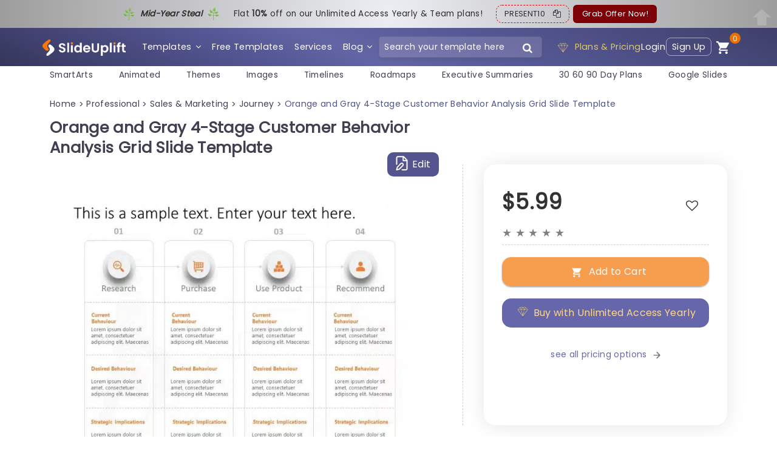

--- FILE ---
content_type: image/svg+xml
request_url: https://slideuplift.com/wp-content/uploads/2025/01/view-1.svg
body_size: 1327
content:
<svg width="300" height="299" xmlns="http://www.w3.org/2000/svg" xmlns:xlink="http://www.w3.org/1999/xlink" xml:space="preserve" overflow="hidden"><defs><clipPath id="clip0"><rect x="506" y="210" width="300" height="299"/></clipPath></defs><g clip-path="url(#clip0)" transform="translate(-506 -210)"><path d="M249.134 54.7927C243.98 54.3715 237.33 54.3636 227.648 54.3636L227.648 33.9773 228.074 33.9773C237.227 33.9771 244.711 33.977 250.794 34.474 257.09 34.9884 262.776 36.0858 268.087 38.7916 276.398 43.0264 283.156 49.7835 287.391 58.0947 290.097 63.4053 291.193 69.0917 291.707 75.3878 292.205 81.4707 292.205 88.9554 292.205 98.1072L292.205 194.097C292.205 203.249 292.205 210.734 291.707 216.817 291.193 223.112 290.097 228.799 287.391 234.11 283.156 242.421 276.398 249.178 268.087 253.413 262.776 256.119 257.09 257.216 250.794 257.73 244.711 258.227 237.227 258.227 228.074 258.227L227.648 258.227 227.648 237.841C237.33 237.841 243.98 237.833 249.134 237.411 254.169 237.001 256.874 236.247 258.832 235.249 263.308 232.969 266.946 229.33 269.226 224.855 270.224 222.896 270.978 220.192 271.389 215.156 271.81 210.003 271.818 203.353 271.818 193.67L271.818 98.5341C271.818 88.8514 271.81 82.2023 271.389 77.048 270.978 72.0125 270.224 69.3077 269.226 67.35 266.946 62.8747 263.308 59.2362 258.832 56.956 256.874 55.9585 254.169 55.2041 249.134 54.7927ZM64.1298 33.9773 64.5568 33.9773 64.5568 54.3636C54.8741 54.3636 48.225 54.3715 43.0707 54.7927 38.0352 55.2041 35.3304 55.9585 33.3727 56.956 28.8974 59.2362 25.259 62.8747 22.9787 67.35 21.9813 69.3077 21.2268 72.0125 20.8154 77.048 20.3942 82.2023 20.3864 88.8514 20.3864 98.5341L20.3864 193.67C20.3864 203.353 20.3942 210.003 20.8154 215.156 21.2268 220.192 21.9813 222.896 22.9787 224.855 25.259 229.33 28.8974 232.969 33.3727 235.249 35.3304 236.247 38.0352 237.001 43.0707 237.411 48.225 237.833 54.8741 237.841 64.5568 237.841L64.5568 258.227 64.1295 258.227C54.9778 258.227 47.4933 258.227 41.4105 257.73 35.1144 257.216 29.428 256.119 24.1175 253.413 15.8062 249.178 9.0491 242.421 4.81431 234.11 2.10849 228.799 1.01117 223.112 0.496753 216.817-0.000266719 210.734-0.000131415 203.249 4.49377e-06 194.097L4.49377e-06 98.1071C-0.000131415 88.9552-0.000266719 81.4707 0.496753 75.3878 1.01117 69.0917 2.10849 63.4053 4.81431 58.0947 9.0491 49.7835 15.8062 43.0264 24.1175 38.7916 29.428 36.0858 35.1144 34.9884 41.4105 34.474 47.4934 33.977 54.9779 33.9771 64.1298 33.9773Z" fill="#FFFFFF" fill-rule="evenodd" transform="matrix(1.00334 0 0 1 506 210)"/><path d="M145.356 7.12017e-06 146.848 7.12017e-06C165.435-0.000264698 180.417-0.000535869 192.2 1.58363 204.433 3.2284 214.732 6.74695 222.914 14.9276 231.094 23.1082 234.613 33.4084 236.258 45.6417 237.841 57.4246 237.841 72.4061 237.841 90.9929L237.841 201.212C237.841 219.799 237.841 234.78 236.258 246.564 234.613 258.797 231.094 269.096 222.914 277.278 214.732 285.458 204.433 288.977 192.2 290.621 180.417 292.205 165.435 292.205 146.848 292.205L145.356 292.205C126.769 292.205 111.788 292.205 100.005 290.621 87.772 288.977 77.4719 285.458 69.2912 277.278 61.1106 269.096 57.592 258.797 55.9472 246.564 54.3631 234.78 54.3634 219.799 54.3636 201.212L54.3636 90.9929C54.3634 72.4061 54.3631 57.4246 55.9472 45.6417 57.592 33.4084 61.1106 23.1082 69.2912 14.9276 77.4719 6.74695 87.772 3.2284 100.005 1.58363 111.788-0.000535869 126.769-0.000264698 145.356 7.12017e-06ZM102.722 21.7883C92.7491 23.129 87.468 25.5815 83.7065 29.3429 79.9451 33.1043 77.4926 38.3855 76.1519 48.3581 74.7716 58.624 74.75 72.23 74.75 91.7386L74.75 200.466C74.75 219.974 74.7716 233.58 76.1519 243.847 77.4926 253.82 79.9451 259.1 83.7065 262.862 87.468 266.624 92.7491 269.076 102.722 270.417 112.988 271.796 126.594 271.818 146.102 271.818 165.611 271.818 179.217 271.796 189.483 270.417 199.456 269.076 204.736 266.624 208.498 262.862 212.26 259.1 214.712 253.82 216.053 243.847 217.433 233.58 217.455 219.974 217.455 200.466L217.455 91.7386C217.455 72.23 217.433 58.624 216.053 48.3581 214.712 38.3855 212.26 33.1043 208.498 29.3429 204.736 25.5815 199.456 23.129 189.483 21.7883 179.217 20.408 165.611 20.3864 146.102 20.3864 126.594 20.3864 112.988 20.408 102.722 21.7883Z" fill="#FFFFFF" fill-rule="evenodd" transform="matrix(1.00334 0 0 1 506 210)"/></g></svg>

--- FILE ---
content_type: application/javascript
request_url: https://slideuplift.com/wp-content/themes/olam-child/js/olam-main-08042019.js?v=1761905971&ver=1.0
body_size: 6209
content:
jQuery(document).ready(function(){ 

        /*register page js - start*/
        jQuery('#next_step').on('touchstart click',function(){
            jQuery('.cstm_payment_fields').css('display','block');
            jQuery('#next_step').css('display','none');
        });

         jQuery('#rcp_gateway_paypal').on('click',function(){
            jQuery('.rcp_message').css('display','none');
            jQuery('#rcp_gateway_paypal').prop('checked', true);
            jQuery('#rcp_gateway_stripe').prop('checked', false);
            jQuery('.cstm_card_form').css('display','none');
            jQuery('#rcp_submit').css('background-image','url("https://slideuplift.com/wp-content/uploads/2021/02/cstm_paypal.png")');
            jQuery('#rcp_submit').css('background-color','transparent');
            jQuery('#rcp_submit').css('background-repeat','no-repeat');
            jQuery('#rcp_submit').css('background-size','contain');
            jQuery('#rcp_submit').val('');
        });

        jQuery('#rcp_gateway_stripe').on('click',function(){
            jQuery('.rcp_message').css('display','none');
            jQuery('#rcp_gateway_stripe').prop('checked', true);
            jQuery('#rcp_gateway_paypal').prop('checked', false);
            jQuery('.cstm_card_form').css('display','block');
            jQuery('#rcp_submit').attr('style',  'background-color: #F58522;color: white;width: 58%;border: none;font-size: 15px;height: 42px;');
            jQuery('#rcp_submit').val('Complete Payment');
        });
        /*register page js - end*/
                   
	// Mobile Navigation
	// jQuery('.nav-toggle').click(function(){
	// 	jQuery('.mob-nav').slideToggle();
	// 	jQuery('.header').toggleClass('menu-visible')
	// 	jQuery('body').toggleClass('disable-scroll');
	// });

	  var originalContent = $('#navToggle').html(); // Save the original content

        jQuery('.nav-toggle').click(function () {
            var navToggle = jQuery(this);

            if (navToggle.hasClass('is-svg')) {
                // Restore original content and hide SVG
                navToggle.removeClass('is-svg').html(originalContent);
            } else {
                // Remove spans and add SVG
                navToggle.addClass('is-svg').html('<svg xmlns="http://www.w3.org/2000/svg" width="33" height="33" viewBox="0 0 33 33" fill="none"><path d="M6.47217 4.52783L4.52783 6.47217L14.5557 16.5L4.52783 26.5278L6.47217 28.4722L16.5 18.4443L26.5278 28.4722L28.4722 26.5278L18.4443 16.5L28.4722 6.47217L26.5278 4.52783L16.5 14.5557L6.47217 4.52783Z" fill="black"/></svg>');
            }

            jQuery('.mob-nav').animate({ width: 'toggle' });
            jQuery('.header').toggleClass('menu-visible');
            jQuery('body').toggleClass('disable-scroll');
        });

	'use strict';
	// -------------------------------------------------------------
	//   Scroll slider
	// -------------------------------------------------------------
		function galler_slider() {	
			jQuery('.product_gallery_slider_wrapper').each(function() {	
				var $frame  = jQuery(this).find('.product_gallery_slider');	
				var $slide 	= $frame.children('ul').eq(0);	
				var $wrap   = $frame.parent();	
				// Call Sly on frame	
				$frame.sly({	
					horizontal: 1,	
					itemNav: 'basic',	
					smart: 1,	
					activateOn: 'click',	
					mouseDragging: 1,	
					touchDragging: 1,	
					releaseSwing: 1,	
					scrollBar: $wrap.find('.scrollbar'),	
					scrollBy: 1,	
					pagesBar: $wrap.find('.pages'),	
					activatePageOn: 'click',	
					speed: 300,	
					elasticBounds: 1,	
					easing: 'easeOutExpo',	
					dragHandle: 1,	
					dynamicHandle: 1,	
					clickBar: 1,	
					// Buttons	
					forward: $wrap.find('.forward'),	
					backward: $wrap.find('.backward'),	
					prev: $wrap.find('.prev'),	
					next: $wrap.find('.next'),	
					prevPage: $wrap.find('.prevPage'),	
					nextPage: $wrap.find('.nextPage')	
				});	
			});	
		}	
		galler_slider();

	jQuery('.edd_price_options, .modal-content').find('label').each(function() {
		jQuery(this).removeAttr("for");
		if(jQuery(this).find('input').is(':checked')){
			jQuery(this).parent().addClass('checked');
		} else {			
			jQuery(this).parent().removeClass('checked');
		}
		jQuery(this).click(function() {
			if(jQuery(this).parents('.edd_price_options').hasClass('edd_multi_mode')) {
				if(jQuery(this).find('input[type="checkbox"]').is(':checked')){
					jQuery(this).parent().addClass('checked');
				} else {			
					jQuery(this).parent().removeClass('checked');
				}
			} else {
				if(jQuery(this).find('input[type="radio"]').is(':checked')){
					jQuery(this).parent().addClass('checked').siblings('li').removeClass('checked');
				} else {			
					jQuery(this).parent().removeClass('checked');
				}
			}			
		})
	});
	jQuery('label.selectit').each(function() {
		jQuery(this).removeAttr("for");
		if(jQuery(this).find('input').is(':checked')){
			jQuery(this).addClass('checked');
		} else {			
			jQuery(this).removeClass('checked');
		}
		jQuery(this).click(function() {
			if(jQuery(this).find('input[type="checkbox"]').is(':checked')){
				jQuery(this).addClass('checked');
			} else {			
				jQuery(this).removeClass('checked');
			}		
		})
	});

	

	

    jQuery('.parallax-section').each(function() {
    	jQuery(this).parallax("50%", 0.1);
    });
    if( typeof(prettyPhoto) === 'function' ){
	    jQuery("a[rel^='prettyPhoto']").prettyPhoto({
	    	allow_resize: true, slideshow:5000, autoplay_slideshow:true, social_tools:false,  hideflash: true, showTitle: false, 
	   	});
	}

   	jQuery('.sidebar-trigger').click(function(){
   		jQuery('.woocom-sidebar').toggleClass('sidebar-visible')
   	})
});
function responsiveNav() {
	winWidth = jQuery(window).width();
	if(winWidth <= 1251) {
    jQuery('.shop-nav').appendTo('.col-shop');
    jQuery('#nav').appendTo('.mob-nav');
    jQuery('.nav-toggle').show();
    jQuery('#mob-nav-btn').show();
    jQuery("#mobile-toggle").appendTo(".mobile-menu");
    jQuery('.header').addClass('responsive-nav');

    /* Pratipada added menu code start here */
    jQuery("li:has(ul)").click(function(e){
        e.preventDefault(); // Stop the link from following

        // Only slide up other menus, keeping the clicked one open
        jQuery(this).siblings().children(".sub-menu").slideUp();
        jQuery(this).siblings().children(".mega-menu").slideUp();

        // Find the child ul and slideToggle
        jQuery(this).children(".sub-menu").slideToggle();
        jQuery(this).children(".mega-menu").slideToggle();

        e.stopImmediatePropagation();
    });

    // Prevent click events inside submenus from propagating upwards
    jQuery('li ul').click(function(e) {
        e.stopImmediatePropagation();
    });
    /* Pratipada added menu code end here */
} else {		
		jQuery('#nav').appendTo('.col-nav');
		jQuery('.shop-nav').appendTo('#nav');
		jQuery("#nav ul.menu > li").mouseenter( function(){
			jQuery(this).addClass('active-nav');
			var subMenu = jQuery(this).children('.sub-menu');
			subMenu.css('z-index','2000');
			if(jQuery(this).hasClass('menu-item-has-mega-menu')){
				jQuery(this).children('.mega-menu').addClass('mega-menu-visible');
			}
		});
		jQuery("#nav ul.menu > li").mouseleave( function(){
			jQuery(this).removeClass('active-nav');
			var subMenu = jQuery(this).children('.sub-menu');
			setTimeout( function(){
				subMenu.css('z-index','0');
			},500);
		});
		jQuery('.header').removeClass('responsive-nav');
		jQuery('.nav-toggle').hide();
		jQuery('menunav1').show();
	}

}

function firstSectionPadding() {
	winWidth = jQuery(window).width();
	headerHeight = jQuery('#header').outerHeight();
	headerWraperHeight = jQuery('.header-wrapper').outerHeight();
	if(jQuery('body').hasClass('home')) {
		if(jQuery('body').hasClass('header-overlay' || 'header-sticky')) {
			jQuery('#header').next('.section').animate({'padding-top': headerHeight + 80});
			if(!jQuery('.fw-page-builder-content').find('.section:first-child').hasClass('cover-pages')){
				jQuery('.fw-page-builder-content').find('.section:first-child').animate({'padding-top': headerWraperHeight + 80});
			}
		};
	}
}
// Full  height section
function  fullHeight() {
	wnHeight = jQuery(window).height();
	winWidth = jQuery(window).width();
	//if(winWidth > 767 & wnHeight > 599) {
		jQuery('.cover-pages').each(function() {
			jQuery('.cover-pages').animate({'min-height': wnHeight}).addClass('covered');
		});

	    // Centered elements
	    jQuery('.cover-pages').each(function() {
	    	var centered 	= jQuery(this).find('.centered');
	    	var thisHeight 	= jQuery(centered).height();
	    	if(jQuery(this).hasClass('no-padding')) {
		    	var paddingTop   = 0;
		    } else {
		    	var paddingTop   = 72;
		    }
	    	if(thisHeight < wnHeight) {
	    		margin = wnHeight - thisHeight - paddingTop;
	    		centered.animate({'padding-top': margin/2})
	    	}        
	    });
	//}
}


//  quick contact form trigger
function quickContact() {
	jQuery('.qw-title').click(function() {
		jQuery(this).next('.quick-window').toggleClass('quick-window-active').slideToggle();
		jQuery(this).parent('.quick-contact').toggleClass('qw-active');
	});
}

function cartWidget() {
	winWidth = jQuery(window).width();
	if(winWidth > 599) {
		// Do nothing
	} else {
		/*jQuery('.cart-btn').click(function(){
			if(jQuery(this).parent('.cart-widget').hasClass('cw-active')) {
				jQuery(this).parent('.cart-widget').removeClass('cw-active');
				jQuery('body').css({"overflow":'auto'});
			} else {
				jQuery(this).parent('.cart-widget').addClass('cw-active');
				jQuery('body').css({"overflow":'hidden'});
			}
		});*/
	}
}

// Checking for quick contact form validation errors.
function quickContactErrorCheck(){
	var errorFlag=0;
	clearQuickContactErrors();
	if((jQuery("#qc-name").val() == null || jQuery("#qc-name").val() == "") ){
		jQuery(".olam_name").fadeIn().html("Enter your name");
		errorFlag=1;
	}
	if((jQuery("#qc-email").val() == null || jQuery("#qc-email").val() == "") ){
		jQuery(".olam_email").fadeIn().html("Enter your email");
		errorFlag=1;
	}
	if((jQuery("#qc-message").val() == null || jQuery("#qc-message").val() == "") ){
		jQuery(".olam_message").fadeIn().html("Enter your message");
		errorFlag=1;
	}
	return errorFlag;
}

// Checking for contact form validation errors.

function contactErrorCheck(){
	var errorFlag=0;
	clearContactErrors();
	if((jQuery("#c-name").val() == null || jQuery("#c-name").val() == "") ){
		jQuery(".olam-c-name").fadeIn().html("Enter your name");
		errorFlag=1;
	}
	if((jQuery("#c-email").val() == null || jQuery("#c-email").val() == "") ){
		jQuery(".olam-c-email").fadeIn().html("Enter your email");
		errorFlag=1;
	}
	if((jQuery("#c-message").val() == null || jQuery("#c-message").val() == "") ){
		jQuery(".olam-c-message").fadeIn().html("Enter your message");
		errorFlag=1;
	}
	return errorFlag;
}

// validate email function
function validateEmail(email) {
	var re = /^([\w-]+(?:\.[\w-]+)*)@((?:[\w-]+\.)*\w[\w-]{0,66})\.([a-z]{2,6}(?:\.[a-z]{2})?)$/i;
	return re.test(email);
}
// Clearing quick contact validation errors.
function clearQuickContactErrors(){
	jQuery(".olam_name").fadeOut().html("");
	jQuery(".olam_email").fadeOut().html("");
	jQuery(".olam_message").fadeOut().html("");
}

// Clearing contact validation errors.
function clearContactErrors(){
	jQuery(".olam-c-name").fadeOut().html("");
	jQuery(".olam-c-email").fadeOut().html("");
	jQuery(".olam-c-message").fadeOut().html("");
}

function formFields() {	
   	jQuery(this).find('#edd-user-login-wrap, #edd-user-pass-wrap').addClass('field-holder');
    jQuery('#edd-email-wrap, #edd-first-name-wrap, #edd-last-name-wrap, .user_pass, #edd-card-address-wrap, #edd-card-address-2-wrap, #edd-card-city-wrap, #edd-card-zip-wrap, #edd-card-number-wrap, #edd-card-cvc-wrap, #edd-card-name-wrap, #card-expiration').addClass('field-holder');
    jQuery('.comment-form-author, .comment-form-email, .comment-form-url, .comment-form-comment, .comment_form_review_title').addClass('field-holder');
    jQuery('#edd-user-login-wrap, #edd-user-pass-wrap, #edd-user-pass-confirm-wrap, #edd-user-login-wrap, #edd-user-pass-wrap, .form-row, .user_pass').addClass('field-holder');
    jQuery('#edd-card-country-wrap, #edd-card-state-wrap').addClass('field-holder holder-focus, .form-row.validate-state');
    
    jQuery('#edd-stripe-manage-cards, #edd-stripe-manage-cards').addClass('boxed');	
	jQuery('#edd-stripe-manage-cards fieldset, #edd-stripe-manage-cards fieldset').addClass('boxed-body');	
	jQuery('.card-address-fields span, .card-expiration-fields, .card-address-fields p').addClass('field-holder');	
	jQuery('#edd-stripe-add-new-card p').addClass('field-holder');

    // Keep the label out of the input field if value is not empty by default
    // jQuery('input, textarea').each(function(){    	
    // 	var parent = jQuery(this).parent();
    // 	var parents = jQuery(this).parents('.fes-el');
    // 	if(parent.hasClass('field-holder')){
    // 		parent.addClass('holder-focus');
    // 	}
    // 	if(parents.hasClass('field-holder')){
    // 		parents.addClass('holder-focus');
    // 	}
    // });
    jQuery('div#edd_checkout_login_register input,div#edd_checkout_login_register textarea').each(function(){    	
    	var parent = jQuery(this).parent();
    	var parents = jQuery(this).parents('.fes-el');
    	if(parent.hasClass('field-holder')){
    		 jQuery(this).removeAttr('placeholder');
    		parent.addClass('holder-focus');
    	}
    	if(parents.hasClass('field-holder')){
    		 jQuery(this).removeAttr('placeholder');
    		parents.addClass('holder-focus');
    	}
    });
    // Keep the label out of select field
    jQuery('select').each(function(){
    	var parent = jQuery(this).parent();
    	var parents = jQuery(this).parents('.fes-el');
    	var woo_parents = jQuery(this).parents('.form-row');
    	if(!jQuery(this).hasClass('multiselect')) {
	    	if(parent.hasClass('field-holder')){
	    		parent.addClass('holder-focus');
	    	}
	    	if(parents.hasClass('field-holder')){
	    		parents.addClass('holder-focus');
	    	}
	    	if(woo_parents.hasClass('field-holder')){
	    		woo_parents.addClass('holder-focus');
	    	}
	    }
    });

    jQuery('.fes-ajax-form').each(function() {
    	var heading = jQuery(this).prev('h1');
    	var fesForm = jQuery(this).find('.fes-form');
    	heading.insertBefore(fesForm)
    });

    jQuery('.fes-el').each(function() {
    	jQuery(this).find('.fes-help').insertAfter(jQuery(this));
    })
}
function megaMenuWidth() {
	winWidth = jQuery(window).width();
	// Navigation
	if(winWidth > 1251) {
		/**
		 * Mega Menu
		*/
		jQuery(function ($) {
		 	function hoverIn() {
		 		var a = jQuery(this);
		 		var nav = a.closest('#nav');
		 		var mega = a.find('.mega-menu');
		 		var offset = rightSide(nav) - leftSide(a);
		 		// mega.width(Math.min(rightSide(nav), columns(mega)*180));
		 		// mega.css('left', Math.min(0, offset - mega.width()));
		 	}
		 	function hoverOut() {}
		 	function columns(mega) {
		 		var columns = 0;
		 		mega.children('.mega-menu-row').each(function () {
		 			columns = Math.max(columns, $(this).children('.mega-menu-col').length);
		 		});
		 		return columns;
		 	}
		 	function leftSide(elem) {
		 		return elem.offset().left;
		 	}
		 	function rightSide(elem) {
		 		return elem.offset().left + elem.width();
		 	}
		 	$('#nav .menu-item-has-mega-menu').hover(hoverIn, hoverOut);
		});
	}
}

jQuery(document).ready(function() {

	// EDD ajax cart 
	jQuery(document.body).on('click', '.edd-add-to-cart, .edd-remove-from-cart', function(){
		olamMiniCartSetDelay();
	});

	// Quick Contact Submit
	jQuery("#olam-quick-contact").submit(function(e){
		e.preventDefault();
		if(quickContactErrorCheck()==0){
			jQuery.ajax({
				type: 'POST',
				url:ajaxurl,
				data: jQuery("#olam-quick-contact").serialize()+'&action=olam_quickcontact_action',
				success: function( result ) {
					jQuery(".quickcontact-success").html("Your query submitted succesfully!");
					jQuery(".quickcontact-success").fadeIn();

				}
			});
		}
	});

	// Contact Submit
	jQuery(".olam-contact").submit(function(e){
		e.preventDefault();
		if(contactErrorCheck()==0){
			jQuery.ajax({
				type: 'POST',
				url:ajaxurl,
				data: jQuery(".olam-contact").serialize()+'&action=olam_contact_action',
				success: function( result ) {
					jQuery(".contact-success").html("Your query submitted succesfully!");
					jQuery(".contact-success").fadeIn();

				}
			});
		}
	});

	winWidth = jQuery(window).width();

    // Pie Charts
    var element = jQuery('.chart');
    jQuery(element).each(function() {		
    	jQuery(this).appear(function() {
    		jQuery('.chart').easyPieChart({
    			barColor: olam_main_ajax.piecolor, 
    			trackColor: '#f5f5f5',
    			scaleColor: false,
    			lineWidth: 65,
    			lineCap: 'butt',
    			size: 130,
    			onStep: function(from, to, percent) {
    				this.el.children[0].innerHTML = Math.round(percent) + ('%');
    			}
    		});
    	});
    });

    // Quick contact window 
    quickContact();
    
    // Padding top of first section
    firstSectionPadding();

    megaMenuWidth();

    // Lightbox login
    jQuery('.login-trigger').click(function() {
    	jQuery('#loginBox').fadeIn();
    	jQuery('body').css({'overflow':'hidden'});
    })
    jQuery('.author-contact-button').click(function() {
    	jQuery('#authorContact').fadeIn();
    	jQuery('body').css({'overflow':'hidden'});
    })
    jQuery('.toggle-signup').click(function() {
    	jQuery('.signin-area, .signup-area').slideToggle();
    	jQuery(this).toggleClass('signup-active');
    });
    jQuery('.lightbox-close').click(function(){
    	jQuery('.lightbox-wrapper').fadeOut();
    	jQuery('body').css({'overflow':'auto'});
    });

    // Cart Widget
    cartWidget();

    // Progress bar Horizontal
    jQuery('.progress-bar').each(function(){
    	jQuery(this).appear(function() {
    		var $this = jQuery(this);
    		var progressWidth = $this.attr('data-width');
    		$this.delay(100).animate({'width':progressWidth + '%', }, 200);
    	});
    });
  	// Progress bar Vertical
  	jQuery('.v-progress').each(function(){
  		jQuery(this).appear(function() {
  			var $this = jQuery(this);
  			var progressWidth = $this.attr('data-height');
  			$this.delay(100).animate({'height':progressWidth + '%',}, 200);
  		});
  	});

  	// Live counter
  	jQuery('.countdown').each(function () {
  		jQuery(this).appear(function() {
  			var $this = jQuery(this);
  			jQuery({ Counter: 0 }).animate({ Counter: $this.text() }, {
  				duration: 3000,
  				easing: 'swing',
  				step: function () {
  					$this.text(Math.ceil(this.Counter));
  				}
  			});
  		});
  	});

	// Scroll to top button
	wnHeight = jQuery(window).height();
	//Check to see if the window is top if not then display button
	jQuery(window).scroll(function(){
		if (jQuery(this).scrollTop() > wnHeight/2) {
			jQuery('.scroll-top').fadeIn();
		} else {
			jQuery('.scroll-top').fadeOut().removeClass('scrolling');
		}
	});
	
	//Click event to scroll to top
	jQuery('.scroll-top').click(function(){
		jQuery('html, body').animate({scrollTop : 0},800);
		jQuery(this).addClass('scrolling');
	});

	// Append navigation based on window width
	responsiveNav();

	jQuery('.product-search-form').find('input[type="text"]').focus(function(){
		jQuery(this).parents('.product-search-form').addClass('search-focus');
	})
	jQuery('.product-search-form').find('input[type="text"]').focusout(function(){
		jQuery(this).parents('.product-search-form').removeClass('search-focus');
	})

	
if ( jQuery('.item-options a').length > 0) {
	itemOption.tooltip();
}

    jQuery('.item-name').each(function(){
        var nameWidth = jQuery(this).width();
        jQuery(this).animate({'width':nameWidth});
    });

    formFields();

});

function olamMiniCartSetDelay() {

	setTimeout(function () { olamMiniCartShowContents(); }, 1000);
}

function olamMiniCartShowContents() {
	jQuery('.cart-widget').load(olam_main_ajax.ajaxurl+'?action=olam_main_ajax&_wpnonce='+olam_main_ajax.nonce);
	jQuery('.olam-cart-count').load(olam_main_ajax.ajaxurl+'?action=olam_main_ajax&cart_count=1&_wpnonce='+olam_main_ajax.nonce);
}

// Function on window resize
jQuery(window).resize(function(){
	responsiveNav();
	firstSectionPadding();
	fullHeight();
	megaMenuWidth();
});

jQuery(document).ready(function(){
	megaMenuWidth();
	jQuery('.fes-el').each(function() {
    	if(jQuery(this).hasClass('user_pass')) {
    		jQuery(this).css({'background':'none'});
    		jQuery(this).find('.fes-label:first-child, .fes-fields:nth-child(2)').wrapAll( "<div class='field-holder'></div>" );
    		jQuery(this).find('.fes-label:nth-child(2), .fes-fields:nth-child(3)').wrapAll( "<div class='field-holder'></div>" );
	    } else {
	    	jQuery(this).addClass('field-holder');
	    }
    });
	formFields();
    // Full height sections
    // Keep the label out of the input field if value is not empty by default


    jQuery('div#edd_checkout_login_register input,div#edd_checkout_login_register textarea').each(function(){    	
    	var parent = jQuery(this).parent();
    	var parents = jQuery(this).parents('.fes-el');
    	if(parent.hasClass('field-holder')){
    		 jQuery(this).removeAttr('placeholder');
    		parent.addClass('holder-focus');
    	}
    	if(parents.hasClass('field-holder')){
    		 jQuery(this).removeAttr('placeholder');
    		parents.addClass('holder-focus');
    	}
    });

    // Keep the label out of select field
    jQuery('select').each(function(){
    	var parent = jQuery(this).parent();
    	var parents = jQuery(this).parents('.fes-el');
    	var woo_parents = jQuery(this).parents('.form-row');
    	if(parent.hasClass('field-holder')){
    		parent.addClass('holder-focus');
    	}
    	if((jQuery(this).val() != null) && (jQuery(this).val().length === 0)) {
    		parents.addClass('holder-focus');
    	}
    	if(woo_parents.hasClass('field-holder')){
    		woo_parents.addClass('holder-focus');
    		if(jQuery(this).val().length === 0) {
    			jQuery(this).parents('.field-holder').removeClass('holder-focus');
    		}
    	}
    });


    // Dynamic form 
	jQuery("body").bind("DOMNodeInserted", function() {
		formFields();
	});
	
    jQuery('.comment-form').find('textarea').attr('rows','1');

    wnHeight = jQuery(window).height();
    fullHeight();
})

wnHeight = jQuery(window).height();
headerHeight = jQuery('#header').height();
// Bootstrap js
// jQuery('body.header-sticky').find('#header').affix({
// 	offset: {
// 		top: 1,
// 	}
// });


if( (jQuery('.preloader-wrapper').length) >0){
	jQuery(window).on("load", function() {
		setTimeout(function(){
			jQuery('.preloader-wrapper').fadeOut();
		}, 1000);
	});
}



//Olam Popup registration form Progress Bar
jQuery(".btn-white").on("click", function() {
	var progressBtn = jQuery('.btn-pro');
	var promain = jQuery(this);
		if (!progressBtn.hasClass("active")) {
		progressBtn.addClass("active");
		setTimeout(function() {
		  progressBtn.removeClass("active");
		}, 2000);
	};
	if (!promain.hasClass("active")) {
		promain.addClass("active");
		setTimeout(function() {
		  promain.removeClass("active");
		}, 2000);
	}
});


// multi slider
jQuery('.slider-wrapper').each(function(){
   var carousel_slider = jQuery(this).find('.carousel-slider');
   var carousel_thumb = jQuery(this).find('.thumb-nav'),
   flag = false,
   duration = 300;

   var $items = carousel_slider.data('items');
   var $items_md = $items;
   var $items_sm = $items;
   var $items_xs = $items;
   var $items_md = carousel_slider.data('items-md');
   var $items_sm = carousel_slider.data('items-sm');
   var $items_xs = carousel_slider.data('items-xs');
   var $navType = carousel_slider.data('nav');
   var $navDots = carousel_slider.data('dots');
   var $navAuto = carousel_slider.data('auto');
   var $navLoop = carousel_slider.data('loop');
   carousel_slider.owlCarousel({
       autoplayTimeout:2000,
       autoplayHoverPause:true,
       singleItem:true,
       items:$items,
       autoplay:$navAuto,
       autoplay:false,
       loop: $navLoop,//owl.children().length > 1,
       dots:$navDots,
       nav: $navType,//owl.children().length > 1,
       responsive : {
           0 : {
               items: $items_xs
           },
           600 : {
               items: $items_sm
           },
           992 : {
               items: $items_md
           },
           1199 : {
               items: $items
           }
       }
   }).on('changed.owl.carousel', syncPosition)

   var $thumb_items = carousel_thumb.data('items');
   carousel_thumb.owlCarousel({
       items:$thumb_items,
       center: false,
       responsiveClass:true,
       dots:false,
       nav:false,
       afterInit : function(el){
         el.find(".owl-item").eq(0).addClass("synced");
       }
   })
   .on('click', '.owl-item', function () {
       carousel_slider.trigger('to.owl.carousel', [jQuery(this).index(), duration, true]);
   })
   .on('changed.owl.carousel', function (e) {
       if (!flag) {
           flag = true;        
           carousel_slider.trigger('to.owl.carousel', [e.item.index, duration, true]);
           flag = false;
       }
   });
   carousel_thumb.find('.owl-item:first-child').addClass("current");
   function syncPosition(el) {
       //if you set loop to false, you have to rmuta this next line
       //var current = el.item.index;

       //if you disable loop you have to comment this block
       if (!flag) {
           flag = true;
           carousel_thumb.trigger('to.owl.carousel', [el.item.index, duration, true]);
           flag = false;
       }
       var count = el.item.count-1;
       var current = Math.round(el.item.index);
       if(current < 0){
         current = count;
       }
       if(current > count){
         current = 0;
       }
       //end block

       carousel_thumb
         .find(".owl-item")
         .removeClass("current")
         .eq(current)
         .addClass("current");
   }


   // Custom Navigation Events
   jQuery(".nav-left").click(function(){
       var carousel_slider = jQuery(this).parents('.slider-wrapper').find(".carousel-slider");
       carousel_slider.trigger('prev.owl.carousel');
   })
   jQuery(".nav-right").click(function(){
       var carousel_slider = jQuery(this).parents('.slider-wrapper').find(".carousel-slider");
       carousel_slider.trigger('next.owl.carousel');
   });
});

--- FILE ---
content_type: image/svg+xml
request_url: https://slideuplift.com/wp-content/uploads/2024/02/Shopping-cart.svg
body_size: 224
content:
<svg width="44" height="44" viewBox="0 0 44 44" fill="none" xmlns="http://www.w3.org/2000/svg">
<g id="Shopping cart" clip-path="url(#clip0_197_2180)">
<path id="Vector" d="M12.8333 33.0001C10.8166 33.0001 9.18492 34.6501 9.18492 36.6667C9.18492 38.6834 10.8166 40.3334 12.8333 40.3334C14.8499 40.3334 16.4999 38.6834 16.4999 36.6667C16.4999 34.6501 14.8499 33.0001 12.8333 33.0001ZM1.83325 3.66675V7.33341H5.49992L12.0999 21.2484L9.62492 25.7401C9.33159 26.2534 9.16659 26.8584 9.16659 27.5001C9.16659 29.5167 10.8166 31.1667 12.8333 31.1667H34.8333V27.5001H13.6033C13.3466 27.5001 13.1449 27.2984 13.1449 27.0417L13.1999 26.8217L14.8499 23.8334H28.5083C29.8833 23.8334 31.0933 23.0817 31.7166 21.9451L38.2799 10.0467C38.4266 9.79008 38.4999 9.47842 38.4999 9.16675C38.4999 8.15841 37.6749 7.33341 36.6666 7.33341H9.55159L7.82825 3.66675H1.83325ZM31.1666 33.0001C29.1499 33.0001 27.5183 34.6501 27.5183 36.6667C27.5183 38.6834 29.1499 40.3334 31.1666 40.3334C33.1833 40.3334 34.8333 38.6834 34.8333 36.6667C34.8333 34.6501 33.1833 33.0001 31.1666 33.0001Z" fill="white"/>
</g>
<defs>
<clipPath id="clip0_197_2180">
<rect width="44" height="44" fill="white"/>
</clipPath>
</defs>
</svg>


--- FILE ---
content_type: image/svg+xml
request_url: https://slideuplift.com/wp-content/uploads/2024/02/Vector-1-1.svg
body_size: 104
content:
<svg width="21" height="25" viewBox="0 0 21 25" fill="none" xmlns="http://www.w3.org/2000/svg">
<path id="Vector" d="M1.5 14.1875V3.5C1.5 2.90326 1.73705 2.33097 2.15901 1.90901C2.58097 1.48705 3.15326 1.25 3.75 1.25H13.3125L19.5 7.4375V21.5C19.5 22.0967 19.2629 22.669 18.841 23.091C18.419 23.5129 17.8467 23.75 17.25 23.75H11.0625M12.75 1.25V8H19.5M8.7225 13.1862C8.94189 12.9668 9.20234 12.7928 9.48899 12.6741C9.77564 12.5553 10.0829 12.4942 10.3931 12.4942C10.7034 12.4942 11.0106 12.5553 11.2973 12.6741C11.5839 12.7928 11.8444 12.9668 12.0638 13.1862C12.2831 13.4056 12.4572 13.6661 12.5759 13.9527C12.6946 14.2394 12.7557 14.5466 12.7557 14.8569C12.7557 15.1671 12.6946 15.4743 12.5759 15.761C12.4572 16.0476 12.2831 16.3081 12.0638 16.5275L5.94375 22.625L1.5 23.75L2.61375 19.3062L8.7225 13.1862Z" stroke="white" stroke-width="2" stroke-linecap="round" stroke-linejoin="round"/>
</svg>
